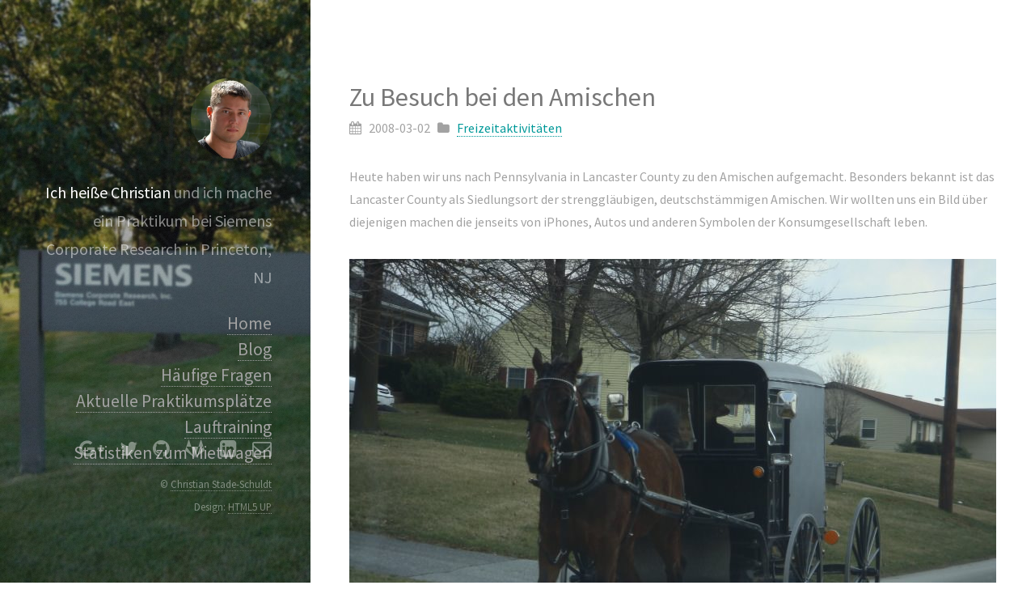

--- FILE ---
content_type: text/html
request_url: http://princeton.tafkas.org/2008/03/01/zu-besuch-bei-den-amischen/
body_size: 3365
content:
<!DOCTYPE HTML>

<!-- 
Strata by HTML5 UP
html5up.net | @n33co
Free for personal and commercial use under the CCA 3.0 license (html5up.net/license)
-->
<html>
	<head>
		<title>Zu Besuch bei den Amischen &middot; Praktikum bei Siemens Corporate Research</title>
		<meta charset="utf-8" />
		<meta name="viewport" content="width=device-width, initial-scale=1" />
		<meta name="author" content="Christian Stade-Schuldt">
		<meta name="description" content="Praktikum bei Siemens Corporate Research">
		<meta http-equiv="content-language" content="de-de" />

		
		<meta name="og:site_name" content="Praktikum bei Siemens Corporate Research">
		<meta name="og:title" content="Zu Besuch bei den Amischen">
		<meta name="og:url" content="http://princeton.tafkas.org/2008/03/01/zu-besuch-bei-den-amischen/">
		
		<meta name="og:image" content="http://princeton.tafkas.org/images/avatar.jpg">
		
		

		<meta name="generator" content="Hugo 0.111.3">

		<meta name="google-site-verification" content="FmTTKClohmdeFIZuHTF1X4u_GBDx2gFcfnk-GJSsFeM" />

		<!--[if lte IE 8]><script src='http://princeton.tafkas.org/js/ie/html5shiv.js'></script><![endif]-->
		<link rel="stylesheet" type="text/css" href="https://cdnjs.cloudflare.com/ajax/libs/font-awesome/4.7.0/css/font-awesome.min.css">
		<link rel="stylesheet" href="http://princeton.tafkas.org/css/main.css" />
		<!--[if lte IE 8]><link rel="stylesheet" href="http://princeton.tafkas.org//css/ie8.css"><![endif]-->

		
	</head>

	<body id="top">
		<!-- Header -->
<header id="header">
	
	<a href="http://princeton.tafkas.org/" class="image avatar"><img src="http://princeton.tafkas.org/images/avatar.jpg" alt="" /></a>
	
	
		<h1><strong>Ich heiße Christian</strong> und ich mache ein Praktikum bei <!-- raw HTML omitted -->Siemens Corporate Research<!-- raw HTML omitted --> in Princeton, NJ</h1>
	

	
		<nav id="sidebar">
			<ul>
			
				<li><a href="http://princeton.tafkas.org/">Home</a></li>
			
				<li><a href="http://princeton.tafkas.org/post/">Blog</a></li>
			
				<li><a href="http://princeton.tafkas.org/haufige-fragen/">Häufige Fragen</a></li>
			
				<li><a href="http://princeton.tafkas.org/aktuelle-praktikumsplatze/">Aktuelle Praktikumsplätze</a></li>
			
				<li><a href="http://princeton.tafkas.org/lauftraining/">Lauftraining</a></li>
			
				<li><a href="http://princeton.tafkas.org/statistiken/">Statistiken zum Mietwagen</a></li>
			
			</ul>
		</nav>
	
</header>


		<!-- Main -->
		<div id="main">
			
	<span>
		<h1>Zu Besuch bei den Amischen</h1>

		<i class="fa fa-calendar"></i>&nbsp;&nbsp;
<time datetime="2008-03-02 03:49:28 &#43;0000 &#43;0000">2008-03-02</time>&nbsp;&nbsp;




    
    
        <i class="fa fa-folder"></i>&nbsp;&nbsp;
        
        <a class="article-category-link" href="http://princeton.tafkas.org/categories/freizeitaktivit%c3%a4ten">Freizeitaktivitäten</a>
        
        
    




	</span>

	<p>
	    <p>Heute haben wir uns nach Pennsylvania in Lancaster County zu den Amischen aufgemacht. Besonders bekannt ist das Lancaster County als Siedlungsort der strenggläubigen, deutschstämmigen Amischen. Wir wollten uns ein Bild über diejenigen machen die jenseits von iPhones, Autos und anderen Symbolen der Konsumgesellschaft leben.</p>
<p><img src="/img/AmishKutsche.jpg" alt="Amish Kutsche"></p>
<p>Wir trafen uns um 10:00 morgens auf dem Parkplatz von Siemens Corporate Research und fuhren dann mit einem Auto los. Die Fahrt über die überwiegend Mautstraßen dauert gut zwei Stunden. Leider hatte zu unserer Enttäuschung das Touristenbüro geschlossen und wir mussten uns mit Broschüren begnügen.</p>
<p><img src="/img/AmishTouristCenter.jpg" alt="Amish Tourist Center"></p>
<p>Also zogen wir weiter und kehrten gegen Mittag in ein ansässiges Diner ein. Das hatte jedoch nicht viel mit der Thematik zu tun. Immerhin war es nicht gnadenlos überteuert.</p>
<p><img src="/img/HistorischerZugInStrassburg.jpg" alt="Historischer Zug In Strassburg, PA"></p>
<p>Als nächstes stand eine Fahrt mit der Strasburg Rail Road auf dem Programm. Ein sehr hübsch hergerichteter Zug, in dem es dank zweier Kohleöfen jedoch so warm war, dass man vergeblich nach den Steinen für den Pinienaufguss suchte. Die Fahrt war sehr kurz und es ist fraglich ob die 12 USD dafür gerechtfertigt waren.</p>
<p><img src="/img/SandraUndIchInDerStrasbourgRailroad.jpg" alt="Sandra und ich in der Strassbourg Railroad Eisenbahn"></p>
<p>Als letzteres Highlight besichtigten wir ein typisches Amischenhaus. Für knapp 5 USD erweiterte man unseren Horizont und wir erfuhren eine Menge aus dem Leben der Leute hier. Es wurde über deren Leben, deren Kleidung und deren Einstellung zur weltlichen Themen erzählt.</p>
<p><img src="/img/AmishVillage.jpg" alt="Amisches Dorf"></p>
<p>Auf dem Rückweg in die Zivilisation machten wir dann noch einen Stop bei Starbucks, wo ein White Chocolate Moccha Venti Size für unser Wohlergehen sorgte. Auf dem Parkplatz von Siemens Corporate Research stand als Abschluss noch ein kleines Experiment an. Ein kleines Straßenrennen zwischen dem Chevrolet Cobalt Sport und dem Pontiac G6 GT zeigte, dass 1,2 L mehr Hubraum sowie ca. 40 PS mehr auch in höherer Beschleunigung enden. So sah ich leider nur die Rücklichter fühle mich jedoch bestätigt, dass man die Physik nicht austricksen kann.</p>

	</p>

	<div id="disqus_thread"></div>
<script type="application/javascript">
    window.disqus_config = function () {
    
    
    
    };
    (function() {
        if (["localhost", "127.0.0.1"].indexOf(window.location.hostname) != -1) {
            document.getElementById('disqus_thread').innerHTML = 'Disqus comments not available by default when the website is previewed locally.';
            return;
        }
        var d = document, s = d.createElement('script'); s.async = true;
        s.src = '//' + "princetonblog" + '.disqus.com/embed.js';
        s.setAttribute('data-timestamp', +new Date());
        (d.head || d.body).appendChild(s);
    })();
</script>
<noscript>Please enable JavaScript to view the <a href="https://disqus.com/?ref_noscript">comments powered by Disqus.</a></noscript>
<a href="https://disqus.com" class="dsq-brlink">comments powered by <span class="logo-disqus">Disqus</span></a>

		</div>

		<!-- Footer -->
<footer id="footer">
	<ul class="icons">
		
		<li><a href="//plus.google.com/+ChristianStadeSchuldt" target="_blank" class="icon fa-google-plus"><span class="label">Google Plus</span></a></li>
		
		
		
		<li><a href="//twitter.com/tafkas" target="_blank" class="icon fa-twitter"><span class="label">Twitter</span></a></li>
		
		
		<li><a href="//github.com/tafkas" target="_blank" class="icon fa-github"><span class="label">GitHub</span></a></li>
		
		
		<li><a href="//gitlab.com/tafkas" target="_blank" class="icon fa-gitlab"><span class="label">GitLab</span></a></li>
		
		
		<li><a href="https://www.linkedin.com/in/stadeschuldt/" target="_blank" class="icon fa-linkedin-square"><span class="label">Linkedin</span></a></li>
		
		
		
		
		<li><a href="http://princeton.tafkas.org/#contact-form" class="icon fa-envelope-o"><span class="label">Email</span></a></li>
		
	</ul>

	<ul class="copyright">
		
		<li>© <a href="https://stade-schuldt.net/">Christian Stade-Schuldt</a></li>
		
		<li>Design: <a href="//html5up.net">HTML5 UP</a></li>
		
	</ul>
</footer>

<!-- Scripts -->
<script src="http://princeton.tafkas.org/js/jquery.min.js"></script>
<script src="http://princeton.tafkas.org/js/jquery.poptrox.min.js"></script>
<script src="http://princeton.tafkas.org/js/skel.min.js"></script>
<script src="http://princeton.tafkas.org/js/util.js"></script>

<script src="http://princeton.tafkas.org/js/main.js"></script>


<script type="application/javascript">
var doNotTrack = false;
if (!doNotTrack) {
	window.ga=window.ga||function(){(ga.q=ga.q||[]).push(arguments)};ga.l=+new Date;
	ga('create', 'UA-708317-7', 'auto');
	
	ga('send', 'pageview');
}
</script>
<script async src='https://www.google-analytics.com/analytics.js'></script>

<script src="https://beamanalytics.b-cdn.net/beam.min.js" data-token="b394386b-d8c3-42c8-99de-86dec0537dff" async></script>



	</body>
</html>


--- FILE ---
content_type: text/css
request_url: http://princeton.tafkas.org/css/main.css
body_size: 7647
content:
@import url("//fonts.googleapis.com/css?family=Source+Sans+Pro:400,400italic");

/*
	Strata by HTML5 UP
	html5up.net | @n33co
	Free for personal and commercial use under the CCA 3.0 license (html5up.net/license)
*/

/* Reset */

	html, body, div, span, applet, object, iframe, h1, h2, h3, h4, h5, h6, p, blockquote, pre, a, abbr, acronym, address, big, cite, code, del, dfn, em, img, ins, kbd, q, s, samp, small, strike, strong, sub, sup, tt, var, b, u, i, center, dl, dt, dd, ol, ul, li, fieldset, form, label, legend, table, caption, tbody, tfoot, thead, tr, th, td, article, aside, canvas, details, embed, figure, figcaption, footer, header, hgroup, menu, nav, output, ruby, section, summary, time, mark, audio, video {
		margin: 0;
		padding: 0;
		border: 0;
		font-size: 100%;
		font: inherit;
		vertical-align: baseline;
	}

	article, aside, details, figcaption, figure, footer, header, hgroup, menu, nav, section {
		display: block;
	}

	body {
		line-height: 1;
	}

	ol, ul {
		list-style: none;
	}

	blockquote, q {
		quotes: none;
	}

	blockquote:before, blockquote:after, q:before, q:after {
		content: '';
		content: none;
	}

	table {
		border-collapse: collapse;
		border-spacing: 0;
	}

	body {
		-webkit-text-size-adjust: none;
	}

/* Box Model */

	*, *:before, *:after {
		-moz-box-sizing: border-box;
		-webkit-box-sizing: border-box;
		box-sizing: border-box;
	}

/* Containers */

	.container {
		margin-left: auto;
		margin-right: auto;
	}

	.container.\31 25\25 {
		width: 100%;
		max-width: 1200px;
		min-width: 960px;
	}

	.container.\37 5\25 {
		width: 720px;
	}

	.container.\35 0\25 {
		width: 480px;
	}

	.container.\32 5\25 {
		width: 240px;
	}

	.container {
		width: 960px;
	}

	@media screen and (max-width: 1800px) {

		.container.\31 25\25 {
			width: 100%;
			max-width: 1200px;
			min-width: 960px;
		}

		.container.\37 5\25 {
			width: 720px;
		}

		.container.\35 0\25 {
			width: 480px;
		}

		.container.\32 5\25 {
			width: 240px;
		}

		.container {
			width: 960px;
		}

	}

	@media screen and (max-width: 1280px) {

		.container.\31 25\25 {
			width: 100%;
			max-width: 1200px;
			min-width: 960px;
		}

		.container.\37 5\25 {
			width: 720px;
		}

		.container.\35 0\25 {
			width: 480px;
		}

		.container.\32 5\25 {
			width: 240px;
		}

		.container {
			width: 960px;
		}

	}

	@media screen and (max-width: 980px) {

		.container.\31 25\25 {
			width: 100%;
			max-width: 1200px;
			min-width: 960px;
		}

		.container.\37 5\25 {
			width: 720px;
		}

		.container.\35 0\25 {
			width: 480px;
		}

		.container.\32 5\25 {
			width: 240px;
		}

		.container {
			width: 960px;
		}

	}

	@media screen and (max-width: 736px) {

		.container.\31 25\25 {
			width: 100%;
			max-width: 1200px;
			min-width: 960px;
		}

		.container.\37 5\25 {
			width: 720px;
		}

		.container.\35 0\25 {
			width: 480px;
		}

		.container.\32 5\25 {
			width: 240px;
		}

		.container {
			width: 960px;
		}

	}

	@media screen and (max-width: 480px) {

		.container.\31 25\25 {
			width: 100%;
			max-width: 1200px;
			min-width: 960px;
		}

		.container.\37 5\25 {
			width: 720px;
		}

		.container.\35 0\25 {
			width: 480px;
		}

		.container.\32 5\25 {
			width: 240px;
		}

		.container {
			width: 960px;
		}

	}

/* Grid */

	.row {
		border-bottom: solid 1px transparent;
		-moz-box-sizing: border-box;
		-webkit-box-sizing: border-box;
		box-sizing: border-box;
	}

	.row > * {
		float: left;
		-moz-box-sizing: border-box;
		-webkit-box-sizing: border-box;
		box-sizing: border-box;
	}

	.row:after, .row:before {
		content: '';
		display: block;
		clear: both;
		height: 0;
	}

	.row.uniform > * > :first-child {
		margin-top: 0;
	}

	.row.uniform > * > :last-child {
		margin-bottom: 0;
	}

	.row.\30 \25 > * {
		padding: 0 0 0 0em;
	}

	.row.\30 \25 {
		margin: 0 0 -1px 0em;
	}

	.row.uniform.\30 \25 > * {
		padding: 0em 0 0 0em;
	}

	.row.uniform.\30 \25 {
		margin: 0em 0 -1px 0em;
	}

	.row > * {
		padding: 0 0 0 2.5em;
	}

	.row {
		margin: 0 0 -1px -2.5em;
	}

	.row.uniform > * {
		padding: 2.5em 0 0 2.5em;
	}

	.row.uniform {
		margin: -2.5em 0 -1px -2.5em;
	}

	.row.\32 00\25 > * {
		padding: 0 0 0 5em;
	}

	.row.\32 00\25 {
		margin: 0 0 -1px -5em;
	}

	.row.uniform.\32 00\25 > * {
		padding: 5em 0 0 5em;
	}

	.row.uniform.\32 00\25 {
		margin: -5em 0 -1px -5em;
	}

	.row.\31 50\25 > * {
		padding: 0 0 0 3.75em;
	}

	.row.\31 50\25 {
		margin: 0 0 -1px -3.75em;
	}

	.row.uniform.\31 50\25 > * {
		padding: 3.75em 0 0 3.75em;
	}

	.row.uniform.\31 50\25 {
		margin: -3.75em 0 -1px -3.75em;
	}

	.row.\35 0\25 > * {
		padding: 0 0 0 1.25em;
	}

	.row.\35 0\25 {
		margin: 0 0 -1px -1.25em;
	}

	.row.uniform.\35 0\25 > * {
		padding: 1.25em 0 0 1.25em;
	}

	.row.uniform.\35 0\25 {
		margin: -1.25em 0 -1px -1.25em;
	}

	.row.\32 5\25 > * {
		padding: 0 0 0 0.625em;
	}

	.row.\32 5\25 {
		margin: 0 0 -1px -0.625em;
	}

	.row.uniform.\32 5\25 > * {
		padding: 0.625em 0 0 0.625em;
	}

	.row.uniform.\32 5\25 {
		margin: -0.625em 0 -1px -0.625em;
	}

	.\31 2u, .\31 2u\24 {
		width: 100%;
		clear: none;
		margin-left: 0;
	}

	.\31 1u, .\31 1u\24 {
		width: 91.6666666667%;
		clear: none;
		margin-left: 0;
	}

	.\31 0u, .\31 0u\24 {
		width: 83.3333333333%;
		clear: none;
		margin-left: 0;
	}

	.\39 u, .\39 u\24 {
		width: 75%;
		clear: none;
		margin-left: 0;
	}

	.\38 u, .\38 u\24 {
		width: 66.6666666667%;
		clear: none;
		margin-left: 0;
	}

	.\37 u, .\37 u\24 {
		width: 58.3333333333%;
		clear: none;
		margin-left: 0;
	}

	.\36 u, .\36 u\24 {
		width: 50%;
		clear: none;
		margin-left: 0;
	}

	.\35 u, .\35 u\24 {
		width: 41.6666666667%;
		clear: none;
		margin-left: 0;
	}

	.\34 u, .\34 u\24 {
		width: 33.3333333333%;
		clear: none;
		margin-left: 0;
	}

	.\33 u, .\33 u\24 {
		width: 25%;
		clear: none;
		margin-left: 0;
	}

	.\32 u, .\32 u\24 {
		width: 16.6666666667%;
		clear: none;
		margin-left: 0;
	}

	.\31 u, .\31 u\24 {
		width: 8.3333333333%;
		clear: none;
		margin-left: 0;
	}

	.\31 2u\24 + *,
	.\31 1u\24 + *,
	.\31 0u\24 + *,
	.\39 u\24 + *,
	.\38 u\24 + *,
	.\37 u\24 + *,
	.\36 u\24 + *,
	.\35 u\24 + *,
	.\34 u\24 + *,
	.\33 u\24 + *,
	.\32 u\24 + *,
	.\31 u\24 + * {
		clear: left;
	}

	.\-11u {
		margin-left: 91.66667%;
	}

	.\-10u {
		margin-left: 83.33333%;
	}

	.\-9u {
		margin-left: 75%;
	}

	.\-8u {
		margin-left: 66.66667%;
	}

	.\-7u {
		margin-left: 58.33333%;
	}

	.\-6u {
		margin-left: 50%;
	}

	.\-5u {
		margin-left: 41.66667%;
	}

	.\-4u {
		margin-left: 33.33333%;
	}

	.\-3u {
		margin-left: 25%;
	}

	.\-2u {
		margin-left: 16.66667%;
	}

	.\-1u {
		margin-left: 8.33333%;
	}

	@media screen and (max-width: 1800px) {

		.row > * {
			padding: 0 0 0 2.5em;
		}

		.row {
			margin: 0 0 -1px -2.5em;
		}

		.row.uniform > * {
			padding: 2.5em 0 0 2.5em;
		}

		.row.uniform {
			margin: -2.5em 0 -1px -2.5em;
		}

		.row.\32 00\25 > * {
			padding: 0 0 0 5em;
		}

		.row.\32 00\25 {
			margin: 0 0 -1px -5em;
		}

		.row.uniform.\32 00\25 > * {
			padding: 5em 0 0 5em;
		}

		.row.uniform.\32 00\25 {
			margin: -5em 0 -1px -5em;
		}

		.row.\31 50\25 > * {
			padding: 0 0 0 3.75em;
		}

		.row.\31 50\25 {
			margin: 0 0 -1px -3.75em;
		}

		.row.uniform.\31 50\25 > * {
			padding: 3.75em 0 0 3.75em;
		}

		.row.uniform.\31 50\25 {
			margin: -3.75em 0 -1px -3.75em;
		}

		.row.\35 0\25 > * {
			padding: 0 0 0 1.25em;
		}

		.row.\35 0\25 {
			margin: 0 0 -1px -1.25em;
		}

		.row.uniform.\35 0\25 > * {
			padding: 1.25em 0 0 1.25em;
		}

		.row.uniform.\35 0\25 {
			margin: -1.25em 0 -1px -1.25em;
		}

		.row.\32 5\25 > * {
			padding: 0 0 0 0.625em;
		}

		.row.\32 5\25 {
			margin: 0 0 -1px -0.625em;
		}

		.row.uniform.\32 5\25 > * {
			padding: 0.625em 0 0 0.625em;
		}

		.row.uniform.\32 5\25 {
			margin: -0.625em 0 -1px -0.625em;
		}

		.\31 2u\28xlarge\29, .\31 2u\24\28xlarge\29 {
			width: 100%;
			clear: none;
			margin-left: 0;
		}

		.\31 1u\28xlarge\29, .\31 1u\24\28xlarge\29 {
			width: 91.6666666667%;
			clear: none;
			margin-left: 0;
		}

		.\31 0u\28xlarge\29, .\31 0u\24\28xlarge\29 {
			width: 83.3333333333%;
			clear: none;
			margin-left: 0;
		}

		.\39 u\28xlarge\29, .\39 u\24\28xlarge\29 {
			width: 75%;
			clear: none;
			margin-left: 0;
		}

		.\38 u\28xlarge\29, .\38 u\24\28xlarge\29 {
			width: 66.6666666667%;
			clear: none;
			margin-left: 0;
		}

		.\37 u\28xlarge\29, .\37 u\24\28xlarge\29 {
			width: 58.3333333333%;
			clear: none;
			margin-left: 0;
		}

		.\36 u\28xlarge\29, .\36 u\24\28xlarge\29 {
			width: 50%;
			clear: none;
			margin-left: 0;
		}

		.\35 u\28xlarge\29, .\35 u\24\28xlarge\29 {
			width: 41.6666666667%;
			clear: none;
			margin-left: 0;
		}

		.\34 u\28xlarge\29, .\34 u\24\28xlarge\29 {
			width: 33.3333333333%;
			clear: none;
			margin-left: 0;
		}

		.\33 u\28xlarge\29, .\33 u\24\28xlarge\29 {
			width: 25%;
			clear: none;
			margin-left: 0;
		}

		.\32 u\28xlarge\29, .\32 u\24\28xlarge\29 {
			width: 16.6666666667%;
			clear: none;
			margin-left: 0;
		}

		.\31 u\28xlarge\29, .\31 u\24\28xlarge\29 {
			width: 8.3333333333%;
			clear: none;
			margin-left: 0;
		}

		.\31 2u\24\28xlarge\29 + *,
		.\31 1u\24\28xlarge\29 + *,
		.\31 0u\24\28xlarge\29 + *,
		.\39 u\24\28xlarge\29 + *,
		.\38 u\24\28xlarge\29 + *,
		.\37 u\24\28xlarge\29 + *,
		.\36 u\24\28xlarge\29 + *,
		.\35 u\24\28xlarge\29 + *,
		.\34 u\24\28xlarge\29 + *,
		.\33 u\24\28xlarge\29 + *,
		.\32 u\24\28xlarge\29 + *,
		.\31 u\24\28xlarge\29 + * {
			clear: left;
		}

		.\-11u\28xlarge\29 {
			margin-left: 91.66667%;
		}

		.\-10u\28xlarge\29 {
			margin-left: 83.33333%;
		}

		.\-9u\28xlarge\29 {
			margin-left: 75%;
		}

		.\-8u\28xlarge\29 {
			margin-left: 66.66667%;
		}

		.\-7u\28xlarge\29 {
			margin-left: 58.33333%;
		}

		.\-6u\28xlarge\29 {
			margin-left: 50%;
		}

		.\-5u\28xlarge\29 {
			margin-left: 41.66667%;
		}

		.\-4u\28xlarge\29 {
			margin-left: 33.33333%;
		}

		.\-3u\28xlarge\29 {
			margin-left: 25%;
		}

		.\-2u\28xlarge\29 {
			margin-left: 16.66667%;
		}

		.\-1u\28xlarge\29 {
			margin-left: 8.33333%;
		}

	}

	@media screen and (max-width: 1280px) {

		.row > * {
			padding: 0 0 0 2em;
		}

		.row {
			margin: 0 0 -1px -2em;
		}

		.row.uniform > * {
			padding: 2em 0 0 2em;
		}

		.row.uniform {
			margin: -2em 0 -1px -2em;
		}

		.row.\32 00\25 > * {
			padding: 0 0 0 4em;
		}

		.row.\32 00\25 {
			margin: 0 0 -1px -4em;
		}

		.row.uniform.\32 00\25 > * {
			padding: 4em 0 0 4em;
		}

		.row.uniform.\32 00\25 {
			margin: -4em 0 -1px -4em;
		}

		.row.\31 50\25 > * {
			padding: 0 0 0 3em;
		}

		.row.\31 50\25 {
			margin: 0 0 -1px -3em;
		}

		.row.uniform.\31 50\25 > * {
			padding: 3em 0 0 3em;
		}

		.row.uniform.\31 50\25 {
			margin: -3em 0 -1px -3em;
		}

		.row.\35 0\25 > * {
			padding: 0 0 0 1em;
		}

		.row.\35 0\25 {
			margin: 0 0 -1px -1em;
		}

		.row.uniform.\35 0\25 > * {
			padding: 1em 0 0 1em;
		}

		.row.uniform.\35 0\25 {
			margin: -1em 0 -1px -1em;
		}

		.row.\32 5\25 > * {
			padding: 0 0 0 0.5em;
		}

		.row.\32 5\25 {
			margin: 0 0 -1px -0.5em;
		}

		.row.uniform.\32 5\25 > * {
			padding: 0.5em 0 0 0.5em;
		}

		.row.uniform.\32 5\25 {
			margin: -0.5em 0 -1px -0.5em;
		}

		.\31 2u\28large\29, .\31 2u\24\28large\29 {
			width: 100%;
			clear: none;
			margin-left: 0;
		}

		.\31 1u\28large\29, .\31 1u\24\28large\29 {
			width: 91.6666666667%;
			clear: none;
			margin-left: 0;
		}

		.\31 0u\28large\29, .\31 0u\24\28large\29 {
			width: 83.3333333333%;
			clear: none;
			margin-left: 0;
		}

		.\39 u\28large\29, .\39 u\24\28large\29 {
			width: 75%;
			clear: none;
			margin-left: 0;
		}

		.\38 u\28large\29, .\38 u\24\28large\29 {
			width: 66.6666666667%;
			clear: none;
			margin-left: 0;
		}

		.\37 u\28large\29, .\37 u\24\28large\29 {
			width: 58.3333333333%;
			clear: none;
			margin-left: 0;
		}

		.\36 u\28large\29, .\36 u\24\28large\29 {
			width: 50%;
			clear: none;
			margin-left: 0;
		}

		.\35 u\28large\29, .\35 u\24\28large\29 {
			width: 41.6666666667%;
			clear: none;
			margin-left: 0;
		}

		.\34 u\28large\29, .\34 u\24\28large\29 {
			width: 33.3333333333%;
			clear: none;
			margin-left: 0;
		}

		.\33 u\28large\29, .\33 u\24\28large\29 {
			width: 25%;
			clear: none;
			margin-left: 0;
		}

		.\32 u\28large\29, .\32 u\24\28large\29 {
			width: 16.6666666667%;
			clear: none;
			margin-left: 0;
		}

		.\31 u\28large\29, .\31 u\24\28large\29 {
			width: 8.3333333333%;
			clear: none;
			margin-left: 0;
		}

		.\31 2u\24\28large\29 + *,
		.\31 1u\24\28large\29 + *,
		.\31 0u\24\28large\29 + *,
		.\39 u\24\28large\29 + *,
		.\38 u\24\28large\29 + *,
		.\37 u\24\28large\29 + *,
		.\36 u\24\28large\29 + *,
		.\35 u\24\28large\29 + *,
		.\34 u\24\28large\29 + *,
		.\33 u\24\28large\29 + *,
		.\32 u\24\28large\29 + *,
		.\31 u\24\28large\29 + * {
			clear: left;
		}

		.\-11u\28large\29 {
			margin-left: 91.66667%;
		}

		.\-10u\28large\29 {
			margin-left: 83.33333%;
		}

		.\-9u\28large\29 {
			margin-left: 75%;
		}

		.\-8u\28large\29 {
			margin-left: 66.66667%;
		}

		.\-7u\28large\29 {
			margin-left: 58.33333%;
		}

		.\-6u\28large\29 {
			margin-left: 50%;
		}

		.\-5u\28large\29 {
			margin-left: 41.66667%;
		}

		.\-4u\28large\29 {
			margin-left: 33.33333%;
		}

		.\-3u\28large\29 {
			margin-left: 25%;
		}

		.\-2u\28large\29 {
			margin-left: 16.66667%;
		}

		.\-1u\28large\29 {
			margin-left: 8.33333%;
		}

	}

	@media screen and (max-width: 980px) {

		.row > * {
			padding: 0 0 0 2em;
		}

		.row {
			margin: 0 0 -1px -2em;
		}

		.row.uniform > * {
			padding: 2em 0 0 2em;
		}

		.row.uniform {
			margin: -2em 0 -1px -2em;
		}

		.row.\32 00\25 > * {
			padding: 0 0 0 4em;
		}

		.row.\32 00\25 {
			margin: 0 0 -1px -4em;
		}

		.row.uniform.\32 00\25 > * {
			padding: 4em 0 0 4em;
		}

		.row.uniform.\32 00\25 {
			margin: -4em 0 -1px -4em;
		}

		.row.\31 50\25 > * {
			padding: 0 0 0 3em;
		}

		.row.\31 50\25 {
			margin: 0 0 -1px -3em;
		}

		.row.uniform.\31 50\25 > * {
			padding: 3em 0 0 3em;
		}

		.row.uniform.\31 50\25 {
			margin: -3em 0 -1px -3em;
		}

		.row.\35 0\25 > * {
			padding: 0 0 0 1em;
		}

		.row.\35 0\25 {
			margin: 0 0 -1px -1em;
		}

		.row.uniform.\35 0\25 > * {
			padding: 1em 0 0 1em;
		}

		.row.uniform.\35 0\25 {
			margin: -1em 0 -1px -1em;
		}

		.row.\32 5\25 > * {
			padding: 0 0 0 0.5em;
		}

		.row.\32 5\25 {
			margin: 0 0 -1px -0.5em;
		}

		.row.uniform.\32 5\25 > * {
			padding: 0.5em 0 0 0.5em;
		}

		.row.uniform.\32 5\25 {
			margin: -0.5em 0 -1px -0.5em;
		}

		.\31 2u\28medium\29, .\31 2u\24\28medium\29 {
			width: 100%;
			clear: none;
			margin-left: 0;
		}

		.\31 1u\28medium\29, .\31 1u\24\28medium\29 {
			width: 91.6666666667%;
			clear: none;
			margin-left: 0;
		}

		.\31 0u\28medium\29, .\31 0u\24\28medium\29 {
			width: 83.3333333333%;
			clear: none;
			margin-left: 0;
		}

		.\39 u\28medium\29, .\39 u\24\28medium\29 {
			width: 75%;
			clear: none;
			margin-left: 0;
		}

		.\38 u\28medium\29, .\38 u\24\28medium\29 {
			width: 66.6666666667%;
			clear: none;
			margin-left: 0;
		}

		.\37 u\28medium\29, .\37 u\24\28medium\29 {
			width: 58.3333333333%;
			clear: none;
			margin-left: 0;
		}

		.\36 u\28medium\29, .\36 u\24\28medium\29 {
			width: 50%;
			clear: none;
			margin-left: 0;
		}

		.\35 u\28medium\29, .\35 u\24\28medium\29 {
			width: 41.6666666667%;
			clear: none;
			margin-left: 0;
		}

		.\34 u\28medium\29, .\34 u\24\28medium\29 {
			width: 33.3333333333%;
			clear: none;
			margin-left: 0;
		}

		.\33 u\28medium\29, .\33 u\24\28medium\29 {
			width: 25%;
			clear: none;
			margin-left: 0;
		}

		.\32 u\28medium\29, .\32 u\24\28medium\29 {
			width: 16.6666666667%;
			clear: none;
			margin-left: 0;
		}

		.\31 u\28medium\29, .\31 u\24\28medium\29 {
			width: 8.3333333333%;
			clear: none;
			margin-left: 0;
		}

		.\31 2u\24\28medium\29 + *,
		.\31 1u\24\28medium\29 + *,
		.\31 0u\24\28medium\29 + *,
		.\39 u\24\28medium\29 + *,
		.\38 u\24\28medium\29 + *,
		.\37 u\24\28medium\29 + *,
		.\36 u\24\28medium\29 + *,
		.\35 u\24\28medium\29 + *,
		.\34 u\24\28medium\29 + *,
		.\33 u\24\28medium\29 + *,
		.\32 u\24\28medium\29 + *,
		.\31 u\24\28medium\29 + * {
			clear: left;
		}

		.\-11u\28medium\29 {
			margin-left: 91.66667%;
		}

		.\-10u\28medium\29 {
			margin-left: 83.33333%;
		}

		.\-9u\28medium\29 {
			margin-left: 75%;
		}

		.\-8u\28medium\29 {
			margin-left: 66.66667%;
		}

		.\-7u\28medium\29 {
			margin-left: 58.33333%;
		}

		.\-6u\28medium\29 {
			margin-left: 50%;
		}

		.\-5u\28medium\29 {
			margin-left: 41.66667%;
		}

		.\-4u\28medium\29 {
			margin-left: 33.33333%;
		}

		.\-3u\28medium\29 {
			margin-left: 25%;
		}

		.\-2u\28medium\29 {
			margin-left: 16.66667%;
		}

		.\-1u\28medium\29 {
			margin-left: 8.33333%;
		}

	}

	@media screen and (max-width: 736px) {

		.row > * {
			padding: 0 0 0 1.5em;
		}

		.row {
			margin: 0 0 -1px -1.5em;
		}

		.row.uniform > * {
			padding: 1.5em 0 0 1.5em;
		}

		.row.uniform {
			margin: -1.5em 0 -1px -1.5em;
		}

		.row.\32 00\25 > * {
			padding: 0 0 0 3em;
		}

		.row.\32 00\25 {
			margin: 0 0 -1px -3em;
		}

		.row.uniform.\32 00\25 > * {
			padding: 3em 0 0 3em;
		}

		.row.uniform.\32 00\25 {
			margin: -3em 0 -1px -3em;
		}

		.row.\31 50\25 > * {
			padding: 0 0 0 2.25em;
		}

		.row.\31 50\25 {
			margin: 0 0 -1px -2.25em;
		}

		.row.uniform.\31 50\25 > * {
			padding: 2.25em 0 0 2.25em;
		}

		.row.uniform.\31 50\25 {
			margin: -2.25em 0 -1px -2.25em;
		}

		.row.\35 0\25 > * {
			padding: 0 0 0 0.75em;
		}

		.row.\35 0\25 {
			margin: 0 0 -1px -0.75em;
		}

		.row.uniform.\35 0\25 > * {
			padding: 0.75em 0 0 0.75em;
		}

		.row.uniform.\35 0\25 {
			margin: -0.75em 0 -1px -0.75em;
		}

		.row.\32 5\25 > * {
			padding: 0 0 0 0.375em;
		}

		.row.\32 5\25 {
			margin: 0 0 -1px -0.375em;
		}

		.row.uniform.\32 5\25 > * {
			padding: 0.375em 0 0 0.375em;
		}

		.row.uniform.\32 5\25 {
			margin: -0.375em 0 -1px -0.375em;
		}

		.\31 2u\28small\29, .\31 2u\24\28small\29 {
			width: 100%;
			clear: none;
			margin-left: 0;
		}

		.\31 1u\28small\29, .\31 1u\24\28small\29 {
			width: 91.6666666667%;
			clear: none;
			margin-left: 0;
		}

		.\31 0u\28small\29, .\31 0u\24\28small\29 {
			width: 83.3333333333%;
			clear: none;
			margin-left: 0;
		}

		.\39 u\28small\29, .\39 u\24\28small\29 {
			width: 75%;
			clear: none;
			margin-left: 0;
		}

		.\38 u\28small\29, .\38 u\24\28small\29 {
			width: 66.6666666667%;
			clear: none;
			margin-left: 0;
		}

		.\37 u\28small\29, .\37 u\24\28small\29 {
			width: 58.3333333333%;
			clear: none;
			margin-left: 0;
		}

		.\36 u\28small\29, .\36 u\24\28small\29 {
			width: 50%;
			clear: none;
			margin-left: 0;
		}

		.\35 u\28small\29, .\35 u\24\28small\29 {
			width: 41.6666666667%;
			clear: none;
			margin-left: 0;
		}

		.\34 u\28small\29, .\34 u\24\28small\29 {
			width: 33.3333333333%;
			clear: none;
			margin-left: 0;
		}

		.\33 u\28small\29, .\33 u\24\28small\29 {
			width: 25%;
			clear: none;
			margin-left: 0;
		}

		.\32 u\28small\29, .\32 u\24\28small\29 {
			width: 16.6666666667%;
			clear: none;
			margin-left: 0;
		}

		.\31 u\28small\29, .\31 u\24\28small\29 {
			width: 8.3333333333%;
			clear: none;
			margin-left: 0;
		}

		.\31 2u\24\28small\29 + *,
		.\31 1u\24\28small\29 + *,
		.\31 0u\24\28small\29 + *,
		.\39 u\24\28small\29 + *,
		.\38 u\24\28small\29 + *,
		.\37 u\24\28small\29 + *,
		.\36 u\24\28small\29 + *,
		.\35 u\24\28small\29 + *,
		.\34 u\24\28small\29 + *,
		.\33 u\24\28small\29 + *,
		.\32 u\24\28small\29 + *,
		.\31 u\24\28small\29 + * {
			clear: left;
		}

		.\-11u\28small\29 {
			margin-left: 91.66667%;
		}

		.\-10u\28small\29 {
			margin-left: 83.33333%;
		}

		.\-9u\28small\29 {
			margin-left: 75%;
		}

		.\-8u\28small\29 {
			margin-left: 66.66667%;
		}

		.\-7u\28small\29 {
			margin-left: 58.33333%;
		}

		.\-6u\28small\29 {
			margin-left: 50%;
		}

		.\-5u\28small\29 {
			margin-left: 41.66667%;
		}

		.\-4u\28small\29 {
			margin-left: 33.33333%;
		}

		.\-3u\28small\29 {
			margin-left: 25%;
		}

		.\-2u\28small\29 {
			margin-left: 16.66667%;
		}

		.\-1u\28small\29 {
			margin-left: 8.33333%;
		}

	}

	@media screen and (max-width: 480px) {

		.row > * {
			padding: 0 0 0 1.5em;
		}

		.row {
			margin: 0 0 -1px -1.5em;
		}

		.row.uniform > * {
			padding: 1.5em 0 0 1.5em;
		}

		.row.uniform {
			margin: -1.5em 0 -1px -1.5em;
		}

		.row.\32 00\25 > * {
			padding: 0 0 0 3em;
		}

		.row.\32 00\25 {
			margin: 0 0 -1px -3em;
		}

		.row.uniform.\32 00\25 > * {
			padding: 3em 0 0 3em;
		}

		.row.uniform.\32 00\25 {
			margin: -3em 0 -1px -3em;
		}

		.row.\31 50\25 > * {
			padding: 0 0 0 2.25em;
		}

		.row.\31 50\25 {
			margin: 0 0 -1px -2.25em;
		}

		.row.uniform.\31 50\25 > * {
			padding: 2.25em 0 0 2.25em;
		}

		.row.uniform.\31 50\25 {
			margin: -2.25em 0 -1px -2.25em;
		}

		.row.\35 0\25 > * {
			padding: 0 0 0 0.75em;
		}

		.row.\35 0\25 {
			margin: 0 0 -1px -0.75em;
		}

		.row.uniform.\35 0\25 > * {
			padding: 0.75em 0 0 0.75em;
		}

		.row.uniform.\35 0\25 {
			margin: -0.75em 0 -1px -0.75em;
		}

		.row.\32 5\25 > * {
			padding: 0 0 0 0.375em;
		}

		.row.\32 5\25 {
			margin: 0 0 -1px -0.375em;
		}

		.row.uniform.\32 5\25 > * {
			padding: 0.375em 0 0 0.375em;
		}

		.row.uniform.\32 5\25 {
			margin: -0.375em 0 -1px -0.375em;
		}

		.\31 2u\28xsmall\29, .\31 2u\24\28xsmall\29 {
			width: 100%;
			clear: none;
			margin-left: 0;
		}

		.\31 1u\28xsmall\29, .\31 1u\24\28xsmall\29 {
			width: 91.6666666667%;
			clear: none;
			margin-left: 0;
		}

		.\31 0u\28xsmall\29, .\31 0u\24\28xsmall\29 {
			width: 83.3333333333%;
			clear: none;
			margin-left: 0;
		}

		.\39 u\28xsmall\29, .\39 u\24\28xsmall\29 {
			width: 75%;
			clear: none;
			margin-left: 0;
		}

		.\38 u\28xsmall\29, .\38 u\24\28xsmall\29 {
			width: 66.6666666667%;
			clear: none;
			margin-left: 0;
		}

		.\37 u\28xsmall\29, .\37 u\24\28xsmall\29 {
			width: 58.3333333333%;
			clear: none;
			margin-left: 0;
		}

		.\36 u\28xsmall\29, .\36 u\24\28xsmall\29 {
			width: 50%;
			clear: none;
			margin-left: 0;
		}

		.\35 u\28xsmall\29, .\35 u\24\28xsmall\29 {
			width: 41.6666666667%;
			clear: none;
			margin-left: 0;
		}

		.\34 u\28xsmall\29, .\34 u\24\28xsmall\29 {
			width: 33.3333333333%;
			clear: none;
			margin-left: 0;
		}

		.\33 u\28xsmall\29, .\33 u\24\28xsmall\29 {
			width: 25%;
			clear: none;
			margin-left: 0;
		}

		.\32 u\28xsmall\29, .\32 u\24\28xsmall\29 {
			width: 16.6666666667%;
			clear: none;
			margin-left: 0;
		}

		.\31 u\28xsmall\29, .\31 u\24\28xsmall\29 {
			width: 8.3333333333%;
			clear: none;
			margin-left: 0;
		}

		.\31 2u\24\28xsmall\29 + *,
		.\31 1u\24\28xsmall\29 + *,
		.\31 0u\24\28xsmall\29 + *,
		.\39 u\24\28xsmall\29 + *,
		.\38 u\24\28xsmall\29 + *,
		.\37 u\24\28xsmall\29 + *,
		.\36 u\24\28xsmall\29 + *,
		.\35 u\24\28xsmall\29 + *,
		.\34 u\24\28xsmall\29 + *,
		.\33 u\24\28xsmall\29 + *,
		.\32 u\24\28xsmall\29 + *,
		.\31 u\24\28xsmall\29 + * {
			clear: left;
		}

		.\-11u\28xsmall\29 {
			margin-left: 91.66667%;
		}

		.\-10u\28xsmall\29 {
			margin-left: 83.33333%;
		}

		.\-9u\28xsmall\29 {
			margin-left: 75%;
		}

		.\-8u\28xsmall\29 {
			margin-left: 66.66667%;
		}

		.\-7u\28xsmall\29 {
			margin-left: 58.33333%;
		}

		.\-6u\28xsmall\29 {
			margin-left: 50%;
		}

		.\-5u\28xsmall\29 {
			margin-left: 41.66667%;
		}

		.\-4u\28xsmall\29 {
			margin-left: 33.33333%;
		}

		.\-3u\28xsmall\29 {
			margin-left: 25%;
		}

		.\-2u\28xsmall\29 {
			margin-left: 16.66667%;
		}

		.\-1u\28xsmall\29 {
			margin-left: 8.33333%;
		}

	}

/* Basic */

	body {
		background: #fff;
	}

		body.is-loading *, body.is-loading *:before, body.is-loading *:after {
			-moz-animation: none !important;
			-webkit-animation: none !important;
			-ms-animation: none !important;
			animation: none !important;
			-moz-transition: none !important;
			-webkit-transition: none !important;
			-ms-transition: none !important;
			transition: none !important;
		}

	body, input, select, textarea {
		color: #a2a2a2;
		font-family: "Source Sans Pro", Helvetica, sans-serif;
		font-size: 16pt;
		font-weight: 400;
		line-height: 1.75em;
	}

	a {
		-moz-transition: color 0.2s ease-in-out, border-color 0.2s ease-in-out;
		-webkit-transition: color 0.2s ease-in-out, border-color 0.2s ease-in-out;
		-ms-transition: color 0.2s ease-in-out, border-color 0.2s ease-in-out;
		transition: color 0.2s ease-in-out, border-color 0.2s ease-in-out;
		border-bottom: dotted 1px;
		color: #009999;
		text-decoration: none;
	}

		a:hover {
			border-bottom-color: transparent;
			color: #009999 !important;
			text-decoration: none;
		}

	strong, b {
		color: #787878;
		font-weight: 400;
	}

	em, i {
		font-style: italic;
	}

	p {
		margin: 0 0 2em 0;
	}

	h1, h2, h3, h4, h5, h6 {
		color: #787878;
		font-weight: 400;
		line-height: 1em;
	}

		h1 a, h2 a, h3 a, h4 a, h5 a, h6 a {
			color: inherit;
			text-decoration: none;
		}

	h1 {
		font-size: 2em;
		line-height: 1.5em;
	}

	h2 {
		font-size: 1.5em;
		line-height: 1.5em;
	}

	h3 {
		font-size: 1.25em;
		line-height: 1.5em;
	}

	h4 {
		font-size: 1.1em;
		line-height: 1.5em;
	}

	h5 {
		font-size: 0.9em;
		line-height: 1.5em;
	}

	h6 {
		font-size: 0.7em;
		line-height: 1.5em;
	}

	sub {
		font-size: 0.8em;
		position: relative;
		top: 0.5em;
	}

	sup {
		font-size: 0.8em;
		position: relative;
		top: -0.5em;
	}

	hr {
		border: 0;
		border-bottom: solid 2px #efefef;
		margin: 2em 0;
	}

		hr.major {
			margin: 3em 0;
		}

	blockquote {
		border-left: solid 6px #efefef;
		font-style: italic;
		margin: 0 0 2em 0;
		padding: 0.5em 0 0.5em 1.5em;
	}

	code {
		background: #f7f7f7;
		border-radius: 0.35em;
		border: solid 2px #efefef;
		font-family: "Courier New", monospace;
		font-size: 0.9em;
		margin: 0 0.25em;
		padding: 0.25em 0.65em;
	}

	pre {
		-webkit-overflow-scrolling: touch;
		font-family: "Courier New", monospace;
		font-size: 0.9em;
		margin: 0 0 2em 0;
	}

		pre code {
			display: block;
			line-height: 1.75em;
			padding: 1em 1.5em;
			overflow-x: auto;
		}

	.align-left {
		text-align: left;
	}

	.align-center {
		text-align: center;
	}

	.align-right {
		text-align: right;
	}

/* Section/Article */

	section.special, article.special {
		text-align: center;
	}

	header p {
		color: #b2b2b2;
		position: relative;
		margin: 0 0 1.5em 0;
	}

	header h2 + p {
		font-size: 1.25em;
		margin-top: -1em;
		line-height: 1.5em;
	}

	header h3 + p {
		font-size: 1.1em;
		margin-top: -0.8em;
		line-height: 1.5em;
	}

	header h4 + p,
	header h5 + p,
	header h6 + p {
		font-size: 0.9em;
		margin-top: -0.6em;
		line-height: 1.5em;
	}

	header.major h2 {
		font-size: 2em;
	}

/* Form */

	form {
		margin: 0 0 2em 0;
	}

	label {
		color: #787878;
		display: block;
		font-size: 0.9em;
		font-weight: 400;
		margin: 0 0 1em 0;
	}

	input[type="text"],
	input[type="password"],
	input[type="email"],
	select,
	textarea {
		-moz-appearance: none;
		-webkit-appearance: none;
		-ms-appearance: none;
		appearance: none;
		background: #f7f7f7;
		border-radius: 0.35em;
		border: solid 2px transparent;
		color: inherit;
		display: block;
		outline: 0;
		padding: 0 0.75em;
		text-decoration: none;
		width: 100%;
	}

		input[type="text"]:invalid,
		input[type="password"]:invalid,
		input[type="email"]:invalid,
		select:invalid,
		textarea:invalid {
			box-shadow: none;
		}

		input[type="text"]:focus,
		input[type="password"]:focus,
		input[type="email"]:focus,
		select:focus,
		textarea:focus {
			border-color: #49bf9d;
		}

	.select-wrapper {
		text-decoration: none;
		display: block;
		position: relative;
	}

		.select-wrapper:before {
			-moz-osx-font-smoothing: grayscale;
			-webkit-font-smoothing: antialiased;
			font-family: FontAwesome;
			font-style: normal;
			font-weight: normal;
			text-transform: none !important;
		}

		.select-wrapper:before {
			color: #dfdfdf;
			content: '\f078';
			display: block;
			height: 2.75em;
			line-height: 2.75em;
			pointer-events: none;
			position: absolute;
			right: 0;
			text-align: center;
			top: 0;
			width: 2.75em;
		}

		.select-wrapper select::-ms-expand {
			display: none;
		}

	input[type="text"],
	input[type="password"],
	input[type="email"],
	select {
		height: 2.75em;
	}

	textarea {
		padding: 0.75em;
	}

	input[type="checkbox"],
	input[type="radio"] {
		-moz-appearance: none;
		-webkit-appearance: none;
		-ms-appearance: none;
		appearance: none;
		display: block;
		float: left;
		margin-right: -2em;
		opacity: 0;
		width: 1em;
		z-index: -1;
	}

		input[type="checkbox"] + label,
		input[type="radio"] + label {
			text-decoration: none;
			color: #a2a2a2;
			cursor: pointer;
			display: inline-block;
			font-size: 1em;
			font-weight: 400;
			padding-left: 2.4em;
			padding-right: 0.75em;
			position: relative;
		}

			input[type="checkbox"] + label:before,
			input[type="radio"] + label:before {
				-moz-osx-font-smoothing: grayscale;
				-webkit-font-smoothing: antialiased;
				font-family: FontAwesome;
				font-style: normal;
				font-weight: normal;
				text-transform: none !important;
			}

			input[type="checkbox"] + label:before,
			input[type="radio"] + label:before {
				background: #f7f7f7;
				border-radius: 0.35em;
				border: solid 2px transparent;
				content: '';
				display: inline-block;
				height: 1.65em;
				left: 0;
				line-height: 1.58125em;
				position: absolute;
				text-align: center;
				top: 0;
				width: 1.65em;
			}

		input[type="checkbox"]:checked + label:before,
		input[type="radio"]:checked + label:before {
			background: #787878;
			border-color: #787878;
			color: #fff;
			content: '\f00c';
		}

		input[type="checkbox"]:focus + label:before,
		input[type="radio"]:focus + label:before {
			border-color: #49bf9d;
		}

	input[type="checkbox"] + label:before {
		border-radius: 0.35em;
	}

	input[type="radio"] + label:before {
		border-radius: 100%;
	}

	::-webkit-input-placeholder {
		color: #b2b2b2 !important;
		opacity: 1.0;
	}

	:-moz-placeholder {
		color: #b2b2b2 !important;
		opacity: 1.0;
	}

	::-moz-placeholder {
		color: #b2b2b2 !important;
		opacity: 1.0;
	}

	:-ms-input-placeholder {
		color: #b2b2b2 !important;
		opacity: 1.0;
	}

	.formerize-placeholder {
		color: #b2b2b2 !important;
		opacity: 1.0;
	}

/* Box */

	.box {
		border-radius: 0.35em;
		border: solid 2px #efefef;
		margin-bottom: 2em;
		padding: 1.5em;
	}

		.box > :last-child,
		.box > :last-child > :last-child,
		.box > :last-child > :last-child > :last-child {
			margin-bottom: 0;
		}

		.box.alt {
			border: 0;
			border-radius: 0;
			padding: 0;
		}

/* Icon */

	.icon {
		text-decoration: none;
		border-bottom: none;
		position: relative;
	}

		.icon:before {
			-moz-osx-font-smoothing: grayscale;
			-webkit-font-smoothing: antialiased;
			font-family: FontAwesome;
			font-style: normal;
			font-weight: normal;
			text-transform: none !important;
		}

		.icon > .label {
			display: none;
		}

/* Image */

	.image {
		border-radius: 0.35em;
		border: 0;
		display: inline-block;
		position: relative;
	}

		.image:before {
			-moz-transition: opacity 0.2s ease-in-out;
			-webkit-transition: opacity 0.2s ease-in-out;
			-ms-transition: opacity 0.2s ease-in-out;
			transition: opacity 0.2s ease-in-out;
			background: url("images/overlay.png");
			border-radius: 0.35em;
			content: '';
			display: block;
			height: 100%;
			left: 0;
			opacity: 0.5;
			position: absolute;
			top: 0;
			width: 100%;
		}

		.image.thumb {
			text-align: center;
		}

			.image.thumb:after {
				-moz-transition: opacity 0.2s ease-in-out;
				-webkit-transition: opacity 0.2s ease-in-out;
				-ms-transition: opacity 0.2s ease-in-out;
				transition: opacity 0.2s ease-in-out;
				border-radius: 0.35em;
				border: solid 3px rgba(255, 255, 255, 0.5);
				color: #fff;
				content: 'View';
				display: inline-block;
				font-size: 0.8em;
				font-weight: 400;
				left: 50%;
				line-height: 2.25em;
				margin: -1.25em 0 0 -3em;
				opacity: 0;
				padding: 0 1.5em;
				position: absolute;
				text-align: center;
				text-decoration: none;
				top: 50%;
				white-space: nowrap;
			}

			.image.thumb:hover:after {
				opacity: 1.0;
			}

			.image.thumb:hover:before {
				background: url("images/overlay.png"), url("images/overlay.png");
				opacity: 1.0;
			}

		.image img {
			border-radius: 0.35em;
			display: block;
		}

		.image.left {
			float: left;
			margin: 0 1.5em 1em 0;
			top: 0.25em;
		}

		.image.right {
			float: right;
			margin: 0 0 1em 1.5em;
			top: 0.25em;
		}

		.image.left, .image.right {
			max-width: 40%;
		}

			.image.left img, .image.right img {
				width: 100%;
			}

		.image.fit {
			display: block;
			margin: 0 0 2em 0;
			width: 100%;
		}

			.image.fit img {
				width: 100%;
			}

		.image.avatar {
			border-radius: 100%;
		}

			.image.avatar:before {
				display: none;
			}

			.image.avatar img {
				border-radius: 100%;
				width: 100%;
			}

/* List */

	ol {
		list-style: decimal;
		margin: 0 0 2em 0;
		padding-left: 1.25em;
	}

		ol li {
			padding-left: 0.25em;
		}

	ul {
		list-style: disc;
		margin: 0 0 2em 0;
		padding-left: 1em;
	}

		ul li {
			padding-left: 0.5em;
		}

		ul.alt {
			list-style: none;
			padding-left: 0;
		}

			ul.alt li {
				border-top: solid 2px #efefef;
				padding: 0.5em 0;
			}

				ul.alt li:first-child {
					border-top: 0;
					padding-top: 0;
				}

		ul.icons {
			cursor: default;
			list-style: none;
			padding-left: 0;
		}

			ul.icons li {
				display: inline-block;
				padding: 0 1em 0 0;
			}

				ul.icons li:last-child {
					padding-right: 0;
				}

				ul.icons li .icon:before {
					font-size: 1.5em;
				}

		ul.actions {
			cursor: default;
			list-style: none;
			padding-left: 0;
		}

			ul.actions li {
				display: inline-block;
				padding: 0 1em 0 0;
				vertical-align: middle;
			}

				ul.actions li:last-child {
					padding-right: 0;
				}

			ul.actions.small li {
				padding: 0 0.5em 0 0;
			}

			ul.actions.vertical li {
				display: block;
				padding: 1em 0 0 0;
			}

				ul.actions.vertical li:first-child {
					padding-top: 0;
				}

				ul.actions.vertical li > * {
					margin-bottom: 0;
				}

			ul.actions.vertical.small li {
				padding: 0.5em 0 0 0;
			}

				ul.actions.vertical.small li:first-child {
					padding-top: 0;
				}

			ul.actions.fit {
				display: table;
				margin-left: -1em;
				padding: 0;
				table-layout: fixed;
				width: calc(100% + 1em);
			}

				ul.actions.fit li {
					display: table-cell;
					padding: 0 0 0 1em;
				}

					ul.actions.fit li > * {
						margin-bottom: 0;
					}

				ul.actions.fit.small {
					margin-left: -0.5em;
					width: calc(100% + 0.5em);
				}

					ul.actions.fit.small li {
						padding: 0 0 0 0.5em;
					}

		ul.labeled-icons {
			list-style: none;
			padding: 0;
		}

			ul.labeled-icons li {
				line-height: 1.75em;
				margin: 1.5em 0 0 0;
				padding-left: 2.25em;
				position: relative;
			}

				ul.labeled-icons li:first-child {
					margin-top: 0;
				}

				ul.labeled-icons li a {
					color: inherit;
				}

				ul.labeled-icons li h3 {
					color: #b2b2b2;
					left: 0;
					position: absolute;
					text-align: center;
					top: 0;
					width: 1em;
				}

	dl {
		margin: 0 0 2em 0;
	}

/* Table */

	.table-wrapper {
		-webkit-overflow-scrolling: touch;
		overflow-x: auto;
	}

	table {
		margin: 0 0 2em 0;
		width: 100%;
	}

		table tbody tr {
			border: solid 1px #efefef;
			border-left: 0;
			border-right: 0;
		}

			table tbody tr:nth-child(2n + 1) {
				background-color: #f7f7f7;
			}

		table td {
			padding: 0.75em 0.75em;
		}

		table th {
			color: #787878;
			font-size: 0.9em;
			font-weight: 400;
			padding: 0 0.75em 0.75em 0.75em;
			text-align: left;
		}

		table thead {
			border-bottom: solid 2px #efefef;
		}

		table tfoot {
			border-top: solid 2px #efefef;
		}

		table.alt {
			border-collapse: separate;
		}

			table.alt tbody tr td {
				border: solid 2px #efefef;
				border-left-width: 0;
				border-top-width: 0;
			}

				table.alt tbody tr td:first-child {
					border-left-width: 2px;
				}

			table.alt tbody tr:first-child td {
				border-top-width: 2px;
			}

			table.alt thead {
				border-bottom: 0;
			}

			table.alt tfoot {
				border-top: 0;
			}

/* Button */

	input[type="submit"],
	input[type="reset"],
	input[type="button"],
	.button {
		-moz-appearance: none;
		-webkit-appearance: none;
		-ms-appearance: none;
		appearance: none;
		-moz-transition: background-color 0.2s ease-in-out, color 0.2s ease-in-out, border-color 0.2s ease-in-out;
		-webkit-transition: background-color 0.2s ease-in-out, color 0.2s ease-in-out, border-color 0.2s ease-in-out;
		-ms-transition: background-color 0.2s ease-in-out, color 0.2s ease-in-out, border-color 0.2s ease-in-out;
		transition: background-color 0.2s ease-in-out, color 0.2s ease-in-out, border-color 0.2s ease-in-out;
		background-color: transparent;
		border-radius: 0.35em;
		border: solid 3px #efefef;
		color: #787878 !important;
		cursor: pointer;
		display: inline-block;
		font-weight: 400;
		height: 3.15em;
		height: calc(2.75em + 6px);
		line-height: 2.75em;
		min-width: 10em;
		padding: 0 1.5em;
		text-align: center;
		text-decoration: none;
		white-space: nowrap;
	}

		input[type="submit"]:hover,
		input[type="reset"]:hover,
		input[type="button"]:hover,
		.button:hover {
			border-color: #49bf9d;
			color: #49bf9d !important;
		}

		input[type="submit"]:active,
		input[type="reset"]:active,
		input[type="button"]:active,
		.button:active {
			background-color: rgba(73, 191, 157, 0.1);
			border-color: #49bf9d;
			color: #49bf9d !important;
		}

		input[type="submit"].icon,
		input[type="reset"].icon,
		input[type="button"].icon,
		.button.icon {
			padding-left: 1.35em;
		}

			input[type="submit"].icon:before,
			input[type="reset"].icon:before,
			input[type="button"].icon:before,
			.button.icon:before {
				margin-right: 0.5em;
			}

		input[type="submit"].fit,
		input[type="reset"].fit,
		input[type="button"].fit,
		.button.fit {
			display: block;
			margin: 0 0 1em 0;
			min-width: 0;
			width: 100%;
		}

		input[type="submit"].small,
		input[type="reset"].small,
		input[type="button"].small,
		.button.small {
			font-size: 0.8em;
		}

		input[type="submit"].big,
		input[type="reset"].big,
		input[type="button"].big,
		.button.big {
			font-size: 1.35em;
		}

		input[type="submit"].special,
		input[type="reset"].special,
		input[type="button"].special,
		.button.special {
			background-color: #49bf9d;
			border-color: #49bf9d;
			color: #ffffff !important;
		}

			input[type="submit"].special:hover,
			input[type="reset"].special:hover,
			input[type="button"].special:hover,
			.button.special:hover {
				background-color: #5cc6a7;
				border-color: #5cc6a7;
			}

			input[type="submit"].special:active,
			input[type="reset"].special:active,
			input[type="button"].special:active,
			.button.special:active {
				background-color: #3eb08f;
				border-color: #3eb08f;
			}

		input[type="submit"].disabled, input[type="submit"]:disabled,
		input[type="reset"].disabled,
		input[type="reset"]:disabled,
		input[type="button"].disabled,
		input[type="button"]:disabled,
		.button.disabled,
		.button:disabled {
			background-color: #e7e7e7 !important;
			border-color: #e7e7e7 !important;
			color: #b2b2b2 !important;
			cursor: default;
		}

/* Work Item */

	.work-item {
		margin: 0 0 2em 0;
	}

		.work-item .image {
			margin: 0 0 1.5em 0;
		}

		.work-item h3 {
			font-size: 1em;
			margin: 0 0 0.5em 0;
		}

		.work-item p {
			font-size: 0.8em;
			line-height: 1.5em;
			margin: 0;
		}

/* Header */

	#header {
		background-color: #1f1815;
		background-attachment: scroll,								fixed;
		background-image: url("images/overlay.png"), url("../images/bg.jpg");
		background-position: top left,							top left;
		background-repeat: repeat,								no-repeat;
		background-size: auto,								auto 100%;
		color: rgba(255, 255, 255, 0.5);
		height: 100%;
		left: 0;
		padding: 8em 4em 0 0;
		position: fixed;
		text-align: right;
		top: 0;
		width: 35%;
	}

		#header strong, #header b {
			color: #ffffff;
		}

		#header h2, #header h3, #header h4, #header h5, #header h6 {
			color: #ffffff;
		}

		#header h1 {
			color: rgba(255, 255, 255, 0.5);
			font-size: 1.35em;
			line-height: 1.75em;
			margin: 0;
		}

		#header .image.avatar {
			margin: 0 0 1em 0;
			width: 6.25em;
		}

/* Footer */

	#footer {
		bottom: 0;
		left: 0;
		padding: 0 4em 6em 0;
		position: fixed;
		text-align: right;
		width: 35%;
	}

		#footer .icons {
			margin: 1em 0 0 0;
		}

			#footer .icons a {
				color: rgba(255, 255, 255, 0.4);
			}

		#footer .copyright {
			color: rgba(255, 255, 255, 0.4);
			font-size: 0.8em;
			list-style: none;
			margin: 1em 0 0 0;
			padding: 0;
		}

			#footer .copyright li {
				border-left: solid 1px rgba(255, 255, 255, 0.25);
				display: inline-block;
				line-height: 1em;
				margin-left: 0.75em;
				padding-left: 0.75em;
			}

				#footer .copyright li:first-child {
					border-left: 0;
					margin-left: 0;
					padding-left: 0;
				}

				#footer .copyright li a {
					color: inherit;
				}

/* Main */

	#main {
		margin-left: 35%;
		max-width: 54em;
		padding: 8em 4em 4em 4em;
		width: calc(100% - 35%);
	}

		#main > section {
			border-top: solid 2px #efefef;
			margin: 4em 0 0 0;
			padding: 4em 0 0 0;
		}

			#main > section:first-child {
				border-top: 0;
				margin-top: 0;
				padding-top: 0;
			}

/* Poptrox */

	@-moz-keyframes spin {
		0% {
			-moz-transform: rotate(0deg);
			-webkit-transform: rotate(0deg);
			-ms-transform: rotate(0deg);
			transform: rotate(0deg);
		}

		100% {
			-moz-transform: rotate(360deg);
			-webkit-transform: rotate(360deg);
			-ms-transform: rotate(360deg);
			transform: rotate(360deg);
		}
	}

	@-webkit-keyframes spin {
		0% {
			-moz-transform: rotate(0deg);
			-webkit-transform: rotate(0deg);
			-ms-transform: rotate(0deg);
			transform: rotate(0deg);
		}

		100% {
			-moz-transform: rotate(360deg);
			-webkit-transform: rotate(360deg);
			-ms-transform: rotate(360deg);
			transform: rotate(360deg);
		}
	}

	@-ms-keyframes spin {
		0% {
			-moz-transform: rotate(0deg);
			-webkit-transform: rotate(0deg);
			-ms-transform: rotate(0deg);
			transform: rotate(0deg);
		}

		100% {
			-moz-transform: rotate(360deg);
			-webkit-transform: rotate(360deg);
			-ms-transform: rotate(360deg);
			transform: rotate(360deg);
		}
	}

	@keyframes spin {
		0% {
			-moz-transform: rotate(0deg);
			-webkit-transform: rotate(0deg);
			-ms-transform: rotate(0deg);
			transform: rotate(0deg);
		}

		100% {
			-moz-transform: rotate(360deg);
			-webkit-transform: rotate(360deg);
			-ms-transform: rotate(360deg);
			transform: rotate(360deg);
		}
	}

	.poptrox-popup {
		-moz-box-sizing: content-box;
		-webkit-box-sizing: content-box;
		-ms-box-sizing: content-box;
		box-sizing: content-box;
		-webkit-tap-highlight-color: rgba(255, 255, 255, 0);
		background: #fff;
		border-radius: 0.35em;
		box-shadow: 0 0.1em 0.15em 0 rgba(0, 0, 0, 0.15);
		overflow: hidden;
		padding-bottom: 3em;
	}

		.poptrox-popup .loader {
			text-decoration: none;
			-moz-animation: spin 1s linear infinite;
			-webkit-animation: spin 1s linear infinite;
			-ms-animation: spin 1s linear infinite;
			animation: spin 1s linear infinite;
			font-size: 1.5em;
			height: 1em;
			left: 50%;
			line-height: 1em;
			margin: -0.5em 0 0 -0.5em;
			position: absolute;
			top: 50%;
			width: 1em;
		}

			.poptrox-popup .loader:before {
				-moz-osx-font-smoothing: grayscale;
				-webkit-font-smoothing: antialiased;
				font-family: FontAwesome;
				font-style: normal;
				font-weight: normal;
				text-transform: none !important;
			}

			.poptrox-popup .loader:before {
				content: '\f1ce';
			}

		.poptrox-popup .caption {
			background: #fff;
			bottom: 0;
			cursor: default;
			font-size: 0.9em;
			height: 3em;
			left: 0;
			line-height: 2.8em;
			position: absolute;
			text-align: center;
			width: 100%;
			z-index: 1;
		}

		.poptrox-popup .nav-next,
		.poptrox-popup .nav-previous {
			text-decoration: none;
			-moz-transition: opacity 0.2s ease-in-out;
			-webkit-transition: opacity 0.2s ease-in-out;
			-ms-transition: opacity 0.2s ease-in-out;
			transition: opacity 0.2s ease-in-out;
			-webkit-tap-highlight-color: rgba(255, 255, 255, 0);
			background: rgba(0, 0, 0, 0.01);
			cursor: pointer;
			height: 100%;
			opacity: 0;
			position: absolute;
			top: 0;
			width: 50%;
		}

			.poptrox-popup .nav-next:before,
			.poptrox-popup .nav-previous:before {
				-moz-osx-font-smoothing: grayscale;
				-webkit-font-smoothing: antialiased;
				font-family: FontAwesome;
				font-style: normal;
				font-weight: normal;
				text-transform: none !important;
			}

			.poptrox-popup .nav-next:before,
			.poptrox-popup .nav-previous:before {
				color: #fff;
				font-size: 2.5em;
				height: 1em;
				line-height: 1em;
				margin-top: -0.75em;
				position: absolute;
				text-align: center;
				top: 50%;
				width: 1.5em;
			}

		.poptrox-popup .nav-next {
			right: 0;
		}

			.poptrox-popup .nav-next:before {
				content: '\f105';
				right: 0;
			}

		.poptrox-popup .nav-previous {
			left: 0;
		}

			.poptrox-popup .nav-previous:before {
				content: '\f104';
				left: 0;
			}

		.poptrox-popup .closer {
			text-decoration: none;
			-moz-transition: opacity 0.2s ease-in-out;
			-webkit-transition: opacity 0.2s ease-in-out;
			-ms-transition: opacity 0.2s ease-in-out;
			transition: opacity 0.2s ease-in-out;
			-webkit-tap-highlight-color: rgba(255, 255, 255, 0);
			color: #fff;
			height: 4em;
			line-height: 4em;
			opacity: 0;
			position: absolute;
			right: 0;
			text-align: center;
			top: 0;
			width: 4em;
			z-index: 2;
		}

			.poptrox-popup .closer:before {
				-moz-osx-font-smoothing: grayscale;
				-webkit-font-smoothing: antialiased;
				font-family: FontAwesome;
				font-style: normal;
				font-weight: normal;
				text-transform: none !important;
			}

			.poptrox-popup .closer:before {
				-moz-box-sizing: content-box;
				-webkit-box-sizing: content-box;
				-ms-box-sizing: content-box;
				box-sizing: content-box;
				border-radius: 100%;
				border: solid 3px rgba(255, 255, 255, 0.5);
				content: '\f00d';
				display: block;
				font-size: 1em;
				height: 1.75em;
				left: 50%;
				line-height: 1.75em;
				margin: -0.875em 0 0 -0.875em;
				position: absolute;
				top: 50%;
				width: 1.75em;
			}

		.poptrox-popup:hover .nav-next,
		.poptrox-popup:hover .nav-previous {
			opacity: 0.5;
		}

			.poptrox-popup:hover .nav-next:hover,
			.poptrox-popup:hover .nav-previous:hover {
				opacity: 1.0;
			}

		.poptrox-popup:hover .closer {
			opacity: 0.5;
		}

			.poptrox-popup:hover .closer:hover {
				opacity: 1.0;
			}

/* Touch */

	body.is-touch .image.thumb:before {
		opacity: 0.5 !important;
	}

	body.is-touch .image.thumb:after {
		display: none !important;
	}

	body.is-touch #header {
		background-attachment: scroll;
		background-size: auto, cover;
	}

	body.is-touch .poptrox-popup .nav-next,
	body.is-touch .poptrox-popup .nav-previous,
	body.is-touch .poptrox-popup .closer {
		opacity: 1.0 !important;
	}

/* XLarge */

	@media screen and (max-width: 1800px) {

		/* Basic */

			body, input, select, textarea {
				font-size: 12pt;
			}

	}

/* Large */

	@media screen and (max-width: 1280px) {

		/* Header */

			#header {
				padding: 6em 3em 3em 3em;
				width: 30%;
			}

				#header h1 {
					font-size: 1.25em;
				}

					#header h1 br {
						display: none;
					}

		/* Footer */

			#footer {
				padding: 0 3em 5em 3em;
				width: 30%;
			}

				#footer .copyright li {
					border-left-width: 0;
					display: block;
					line-height: 2.25em;
					margin-left: 0;
					padding-left: 0;
				}

		/* Main */

			#main {
				margin-left: 30%;
				max-width: none;
				padding: 6em 3em 3em 3em;
				width: calc(100% - 30%);
			}

	}

/* Medium */

	@media screen and (max-width: 980px) {

		/* Basic */

			h1 br, h2 br, h3 br, h4 br, h5 br, h6 br {
				display: none;
			}

		/* List */

			ul.icons li .icon {
				font-size: 1.25em;
			}

		/* Header */

			#header {
				background-attachment: scroll;
				background-position: top left, center center;
				background-size: auto,		cover;
				left: auto;
				padding: 6em 4em;
				position: relative;
				text-align: center;
				top: auto;
				width: 100%;
			}

				#header h1 {
					font-size: 1.75em;
				}

					#header h1 br {
						display: inline;
					}

		/* Footer */

			#footer {
				background-attachment: scroll;
				background-color: #1f1815;
				background-image: url("images/overlay.png"), url("../images/bg.jpg");
				background-position: top left,						bottom center;
				background-repeat: repeat,							no-repeat;
				background-size: auto,							cover;
				bottom: auto;
				left: auto;
				padding: 4em 4em 6em 4em;
				position: relative;
				text-align: center;
				width: 100%;
			}

				#footer .icons {
					margin: 0 0 1em 0;
				}

				#footer .copyright {
					margin: 0 0 1em 0;
				}

					#footer .copyright li {
						border-left-width: 1px;
						display: inline-block;
						line-height: 1em;
						margin-left: 0.75em;
						padding-left: 0.75em;
					}

		/* Main */

			#main {
				margin: 0;
				padding: 6em 4em;
				width: 100%;
			}

	}

/* Small */

	@media screen and (max-width: 736px) {

		/* Basic */

			h1 {
				font-size: 1.5em;
			}

			h2 {
				font-size: 1.2em;
			}

			h3 {
				font-size: 1em;
			}

		/* Section/Article */

			section.special, article.special {
				text-align: center;
			}

			header.major h2 {
				font-size: 1.35em;
			}

		/* List */

			ul.labeled-icons li {
				padding-left: 2em;
			}

				ul.labeled-icons li h3 {
					line-height: 1.75em;
				}

		/* Header */

			#header {
				padding: 2.25em 1.5em;
			}

				#header h1 {
					font-size: 1.35em;
				}

		/* Footer */

			#footer {
				padding: 2.25em 1.5em;
			}

		/* Main */

			#main {
				padding: 2.25em 1.5em 0.25em 1.5em;
			}

				#main > section {
					margin: 2.25em 0 0 0;
					padding: 2.25em 0 0 0;
				}

		/* Poptrox */

			.poptrox-popup {
				border-radius: 0;
			}

				.poptrox-popup .nav-next:before,
				.poptrox-popup .nav-previous:before {
					margin-top: -1em;
				}

	}

/* XSmall */

	@media screen and (max-width: 480px) {

		/* List */

			ul.actions {
				margin: 0 0 2em 0;
			}

				ul.actions li {
					display: block;
					padding: 1em 0 0 0;
					text-align: center;
					width: 100%;
				}

					ul.actions li:first-child {
						padding-top: 0;
					}

					ul.actions li > * {
						margin: 0 !important;
						width: 100%;
					}

						ul.actions li > *.icon:before {
							margin-left: -2em;
						}

				ul.actions.small li {
					padding: 0.5em 0 0 0;
				}

					ul.actions.small li:first-child {
						padding-top: 0;
					}

		/* Header */

			#header {
				padding: 4.5em 1.5em;
			}

				#header h1 br {
					display: none;
				}

		/* Footer */

			#footer .copyright li {
				border-left-width: 0;
				display: block;
				line-height: 2.25em;
				margin-left: 0;
				padding-left: 0;
			}

	}


	/* CUSTOM CSS */
	.button {
		font-family: "Source Sans Pro", Helvetica, sans-serif;
		background-color: transparent;
		color: #787878 !important;
		padding: 0 1.5em;
		margin: 0 0 1.5em 0;
		text-align: center;
		white-space: nowrap;
		border: solid 3px #efefef;
		border-radius: 0.35em;
		cursor: pointer;
		transition: background-color 0.2s ease-in-out, color 0.2s ease-in-out, border-color 0.2s ease-in-out;
	}

	.spacer {
		margin: 0.5em;
		height: auto;
	}

	.recent-post {
		margin: .2em 0 .2em 0;
	}

	#sidebar {
		margin-top: 1.5em;
	}

	#sidebar ul li {
		list-style: none;
		font-size: 1.35em;
		line-height: 1.5em;
	}

	#sidebar ul li a,
	#sidebar ul li a a:visited {
		color: #a2a2a2;
		text-decoration: none;
	}


/*
 * 	CUSTOM CSS
 */

 .recent-posts li {
	 font-size: 20px;
	 line-height: 36px;
 }

 #main img {
     width: 100%;
 }


--- FILE ---
content_type: application/javascript
request_url: http://princeton.tafkas.org/js/main.js
body_size: 1138
content:
/*
	Strata by HTML5 UP
	html5up.net | @n33co
	Free for personal and commercial use under the CCA 3.0 license (html5up.net/license)
*/

(function($) {

	var settings = {

		// Parallax background effect?
			parallax: true,

		// Parallax factor (lower = more intense, higher = less intense).
			parallaxFactor: 20

	};

	skel.breakpoints({
		xlarge: '(max-width: 1800px)',
		large: '(max-width: 1280px)',
		medium: '(max-width: 980px)',
		small: '(max-width: 736px)',
		xsmall: '(max-width: 480px)'
	});

	$(function() {

		var $window = $(window),
			$body = $('body'),
			$header = $('#header');

		// Disable animations/transitions until the page has loaded.
			$body.addClass('is-loading');

			$window.on('load', function() {
				$body.removeClass('is-loading');
			});

		// Touch?
			if (skel.vars.mobile) {

				// Turn on touch mode.
					$body.addClass('is-touch');

				// Height fix (mostly for iOS).
					window.setTimeout(function() {
						$window.scrollTop($window.scrollTop() + 1);
					}, 0);

			}

		// Fix: Placeholder polyfill.
			$('form').placeholder();

		// Prioritize "important" elements on medium.
			skel.on('+medium -medium', function() {
				$.prioritize(
					'.important\\28 medium\\29',
					skel.breakpoint('medium').active
				);
			});

		// Header.

			// Parallax background.

				// Disable parallax on IE (smooth scrolling is jerky), and on mobile platforms (= better performance).
					if (skel.vars.browser == 'ie'
					||	skel.vars.mobile)
						settings.parallax = false;

				if (settings.parallax) {

					skel.on('change', function() {

						if (skel.breakpoint('medium').active) {

							$window.off('scroll.strata_parallax');
							$header.css('background-position', 'top left, center center');

						}
						else {

							$header.css('background-position', 'left 0px');

							$window.on('scroll.strata_parallax', function() {
								$header.css('background-position', 'left ' + (-1 * (parseInt($window.scrollTop()) / settings.parallaxFactor)) + 'px');
							});

						}

					});

				}

		// Main Sections: Two.

			// Lightbox gallery.
				$window.on('load', function() {

					$('#two').poptrox({
						caption: function($a) { return $a.next('h3').text(); },
						overlayColor: '#2c2c2c',
						overlayOpacity: 0.85,
						popupCloserText: '',
						popupLoaderText: '',
						selector: '.work-item a.image',
						usePopupCaption: true,
						usePopupDefaultStyling: false,
						usePopupEasyClose: false,
						usePopupNav: true,
						windowMargin: (skel.breakpoint('small').active ? 0 : 50)
					});

				});

	});

})(jQuery);